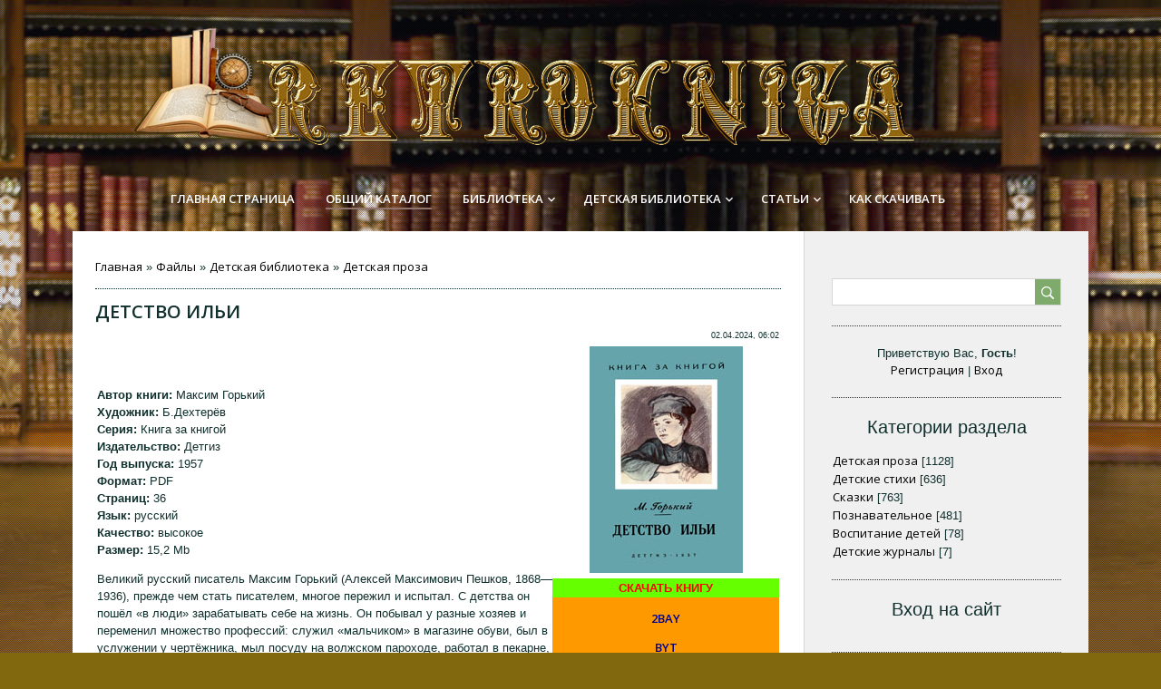

--- FILE ---
content_type: text/html; charset=UTF-8
request_url: http://retrokniga.su/load/detskaja_biblioteka/detskaja_proza/detstvo_ili/16-1-0-2979
body_size: 10677
content:
<!DOCTYPE html>
<html>
<head>
    <meta charset="utf-8">
    <meta http-equiv="X-UA-Compatible" content="IE=edge,chrome=1">
    <title>Детство Ильи - Детская проза - Детская библиотека - Библиотека - RETROKNIGA</title>
    <meta name="viewport" content="width=device-width, initial-scale=1.0, maximum-scale=1.0, user-scalable=no">
    <link href='https://fonts.googleapis.com/css?family=Open+Sans:300italic,400italic,600italic,400,600,300&subset=latin,cyrillic' rel='stylesheet' type='text/css'>
    <link rel="stylesheet" type="text/css" href="/_st/my.css">
    <script type="text/javascript">
        var currentPageIdTemplate = 'entry';
        var currentModuleTemplate = 'load';
    </script>

	<link rel="stylesheet" href="/.s/src/base.min.css" />
	<link rel="stylesheet" href="/.s/src/layer7.min.css" />

	<script src="/.s/src/jquery-1.12.4.min.js"></script>
	
	<script src="/.s/src/uwnd.min.js"></script>
	<script src="//s741.ucoz.net/cgi/uutils.fcg?a=uSD&ca=2&ug=999&isp=1&r=0.175107686549165"></script>
	<link rel="stylesheet" href="/.s/src/ulightbox/ulightbox.min.css" />
	<link rel="stylesheet" href="/.s/src/socCom.min.css" />
	<link rel="stylesheet" href="/.s/src/social.css" />
	<script src="/.s/src/ulightbox/ulightbox.min.js"></script>
	<script src="/.s/src/socCom.min.js"></script>
	<script src="//sys000.ucoz.net/cgi/uutils.fcg?a=soc_comment_get_data&site=eretrokniga"></script>
	<script>
/* --- UCOZ-JS-DATA --- */
window.uCoz = {"site":{"host":"retrokniga.ucoz.net","id":"eretrokniga","domain":"retrokniga.su"},"country":"US","uLightboxType":1,"layerType":7,"ssid":"374063752030733031222","sign":{"7254":"Изменить размер","3125":"Закрыть","7287":"Перейти на страницу с фотографией.","5458":"Следующий","7251":"Запрошенный контент не может быть загружен. Пожалуйста, попробуйте позже.","7252":"Предыдущий","5255":"Помощник","7253":"Начать слайд-шоу"},"language":"ru","module":"load"};
/* --- UCOZ-JS-CODE --- */

		function eRateEntry(select, id, a = 65, mod = 'load', mark = +select.value, path = '', ajax, soc) {
			if (mod == 'shop') { path = `/${ id }/edit`; ajax = 2; }
			( !!select ? confirm(select.selectedOptions[0].textContent.trim() + '?') : true )
			&& _uPostForm('', { type:'POST', url:'/' + mod + path, data:{ a, id, mark, mod, ajax, ...soc } });
		}

		function updateRateControls(id, newRate) {
			let entryItem = self['entryID' + id] || self['comEnt' + id];
			let rateWrapper = entryItem.querySelector('.u-rate-wrapper');
			if (rateWrapper && newRate) rateWrapper.innerHTML = newRate;
			if (entryItem) entryItem.querySelectorAll('.u-rate-btn').forEach(btn => btn.remove())
		}
 function uSocialLogin(t) {
			var params = {"facebook":{"width":950,"height":520},"yandex":{"width":870,"height":515},"google":{"height":600,"width":700},"vkontakte":{"width":790,"height":400},"ok":{"width":710,"height":390}};
			var ref = escape(location.protocol + '//' + ('retrokniga.su' || location.hostname) + location.pathname + ((location.hash ? ( location.search ? location.search + '&' : '?' ) + 'rnd=' + Date.now() + location.hash : ( location.search || '' ))));
			window.open('/'+t+'?ref='+ref,'conwin','width='+params[t].width+',height='+params[t].height+',status=1,resizable=1,left='+parseInt((screen.availWidth/2)-(params[t].width/2))+',top='+parseInt((screen.availHeight/2)-(params[t].height/2)-20)+'screenX='+parseInt((screen.availWidth/2)-(params[t].width/2))+',screenY='+parseInt((screen.availHeight/2)-(params[t].height/2)-20));
			return false;
		}
		function TelegramAuth(user){
			user['a'] = 9; user['m'] = 'telegram';
			_uPostForm('', {type: 'POST', url: '/index/sub', data: user});
		}
function loginPopupForm(params = {}) { new _uWnd('LF', ' ', -250, -100, { closeonesc:1, resize:1 }, { url:'/index/40' + (params.urlParams ? '?'+params.urlParams : '') }) }
/* --- UCOZ-JS-END --- */
</script>

	<style>.UhideBlock{display:none; }</style>
	<script type="text/javascript">new Image().src = "//counter.yadro.ru/hit;noadsru?r"+escape(document.referrer)+(screen&&";s"+screen.width+"*"+screen.height+"*"+(screen.colorDepth||screen.pixelDepth))+";u"+escape(document.URL)+";"+Date.now();</script>
</head>

<body class='base'>
<div class="cont-wrap">
    <!--U1AHEADER1Z-->    <header class="header">
        <div class="top-header">
            <div class="show-menu" id="show-menu"></div>
            
            <div class="show-search" id="show-search"></div>
            <div class="search-m-bd"  id="search-m-bd">
		<div class="searchForm">
			<form onsubmit="this.sfSbm.disabled=true" method="get" style="margin:0" action="/search/">
				<div align="center" class="schQuery">
					<input type="text" name="q" maxlength="30" size="20" class="queryField" />
				</div>
				<div align="center" class="schBtn">
					<input type="submit" class="searchSbmFl" name="sfSbm" value="Найти" />
				</div>
				<input type="hidden" name="t" value="0">
			</form>
		</div></div>
            
        </div>
        <div class="logo-b">
            <a class="logo-lnk" href="https://retrokniga.ucoz.net/"><!-- <logo> --><!-- </logo> --></a>
        </div>
        <nav class="main-menu">
            <div id="catmenu">
                <!-- <sblock_nmenu> -->
<!-- <bc> --><div id="uNMenuDiv1" class="uMenuV"><ul class="uMenuRoot">
<li><a  href="http://retrokniga.su/" ><span>Главная страница</span></a></li>
<li><a class=" uMenuItemA" href="http://retrokniga.su/load/" ><span>ОБЩИЙ КАТАЛОГ</span></a></li>
<li class="uWithSubmenu"><a  href="https://retrokniga.ucoz.net/load/biblioteka/2" ><span>Библиотека</span></a><ul>
<li><a  href="https://retrokniga.ucoz.net/load/knigi/32" ><span>КНИГИ</span></a></li>
<li><a  href="http://retrokniga.su/load/voennye_serii/50" ><span>ВОЕННЫЕ СЕРИИ</span></a></li>
<li><a  href="http://retrokniga.su/load/nauchno_populjarnye_serii/63" ><span>НАУЧНО-ПОПУЛЯРНЫЕ СЕРИИ</span></a></li>
<li><a  href="https://retrokniga.ucoz.net/load/ehnciklopedii_i_spravochniki/20" ><span>ЭНЦИКЛОПЕДИИ И СПРАВОЧНИКИ</span></a></li>
<li><a  href="https://retrokniga.ucoz.net/load/zhurnaly/22" ><span>ЖУРНАЛЫ</span></a></li></ul></li>
<li class="uWithSubmenu"><a  href="https://retrokniga.ucoz.net/load/detskaja_biblioteka/3" ><span>Детская библиотека</span></a><ul>
<li><a  href="https://retrokniga.ucoz.net/load/24" ><span>Детские серийные издания</span></a></li>
<li><a  href="http://retrokniga.su/load/detjam_k_prazdnikam/85" ><span>Детям к праздникам</span></a></li>
<li><a  href="http://retrokniga.su/load/knigi_o_zhivotnykh/81" ><span>Книги о животных</span></a></li></ul></li>
<li class="uWithSubmenu"><a  href="https://retrokniga.ucoz.net/publ/" ><span>СТАТЬИ</span></a><ul>
<li><a  href="http://retrokniga.su/publ/detskie_avtory/2" ><span>Детские авторы</span></a></li>
<li><a  href="http://retrokniga.su/publ/detskie_khudozhniki_illjustratory/3" ><span>Детские художники-иллюстраторы</span></a></li></ul></li>
<li><a  href="/index/kak-skachivat/0-5" ><span>Как скачивать</span></a></li></ul></div><!-- </bc> -->
<!-- </sblock_nmenu> -->
                <div class="clr"></div>
            </div>
        </nav>
    </header>

    <!--/U1AHEADER1Z-->

    <div id="casing" >
        <div class="wrapper">
            
            <!-- <middle> -->
            <div id="content" >
            <section class="module-load"><!-- <body> --><div class="breadcrumbs-wrapper">
	<div class="breadcrumbs"><a href="https://retrokniga.ucoz.net/"><!--<s5176>-->Главная<!--</s>--></a> &raquo; <a href="/load/"><!--<s5182>-->Файлы<!--</s>--></a> &raquo; <a href="/load/detskaja_biblioteka/3">Детская библиотека</a> &raquo; <a href="/load/detskaja_biblioteka/detskaja_proza/16">Детская проза</a></div>
	
</div><hr />
<div class="eTitle" style="padding-bottom:3px;">Детство Ильи </div>
<table border="0" width="100%" cellspacing="0" cellpadding="2" class="eBlock">
<tr><td width="85%"></td><td align="right" style="font-size:7pt;white-space: nowrap;">02.04.2024, 06:02</td></tr>
<tr><td class="eText" colspan="2"><table align="right" border="0" cellpadding="1" cellspacing="0" style="height:250px;width:250px;">
 <tbody>
 <tr>
 <td style="text-align: center;"><!--IMG1--><img title="Детство Ильи" alt="Детство Ильи" style="margin:0;padding:0;border:0;" src="/_ld/29/12237425.jpg" align="" /><!--IMG1--></td>
 </tr>
 <tr>
 <td style="text-align: center; background-color: rgb(102, 255, 0);"><span style="color:#ff0000;"><strong>СКАЧАТЬ КНИГУ</strong></span></td>
 </tr>
 <tr>
 <td style="background-color: rgb(255, 153, 0);">
 <p style="text-align: center;"><strong><a href="http://2bay.org/db/10181/Seriya/Detstvo_Iliyi-1957.rar" target="_blank"><span style="color:#000080;">2BAY </span></a></strong></p>

 <p style="text-align: center;"><strong><a href="http://byt.su/db/10181/Seriya/Detstvo_Iliyi-1957.rar" target="_blank"><span style="color:#000080;">BYT </span></a></strong></p>

 <p style="text-align: center;"><strong><a href="http://fil.su/db/10181/Seriya/Detstvo_Iliyi-1957.rar" target="_blank"><span style="color:#000080;">FIL </span></a></strong></p>

 <p style="text-align: center;"><strong><a href="https://turb.pw/k8dkw398xew7.html" target="_blank"><span style="color:#000080;">turbobit</span></a></strong></p>
 </td>
 </tr>
 <tr>
 <td style="text-align: center; border-color: rgb(0, 0, 0); background-color: rgb(221, 221, 221);"><a href="http://retrokniga.su/index/kak_skachivat/0-5" target="_blank"><span style="color:#880000;"><strong>КАК СКАЧИВАТЬ</strong></span></a></td>
 </tr>
 </tbody>
</table>

<p>&nbsp;</p>

<p><b>Автор книги: </b>Максим Горький<br />
<b>Художник: </b>Б.Дехтерёв<br />
<b>Серия: </b>Книга за книгой<br />
<b>Издательство: </b>Детгиз<br />
<b>Год выпуска: </b>1957<br />
<b>Формат: </b>PDF<br />
<b>Страниц: </b>36<br />
<b>Язык: </b>русский<br />
<b>Качество: </b>высокое<br />
<b>Размер: </b>15,2 Mb</p>

<p>Великий русский писатель Максим Горький (Алексей Максимович Пешков, 1868&mdash;1936), прежде чем стать писателем, многое пережил и испытал. С детства он пошёл &laquo;в люди&raquo; зарабатывать себе на жизнь. Он побывал у разные хозяев и переменил множество профессий: служил &laquo;мальчиком&raquo; в магазине обуви, был в услужении у чертёжника, мыл посуду на волжском пароходе, работал в пекарне, на железной дороге. О своих детских и юношеских годах, полных труда и лишений, писатель рассказал в книгах: &laquo;Детство&raquo;, &laquo;В людях&raquo;, &laquo;Как я учился&raquo;. В этом сборнике вы прочтёте два рассказа Алексея Максимовича Горького: &laquo;Детство Ильи&raquo; (отрывок из повести &laquo;Трое&raquo;) и &laquo;Встряска&raquo;. Из них вы узнаете, как жили дети бедняков в прошлом, в дореволюционной России.<br />
Издание вышло в серии &quot;Книга за книгой&quot; с иллюстрациями Б.Дехтерёва. &quot;Книга за книгой&quot;- это самая долгоживущая детская книжная серия. Началась она еще в 30-х годах прошлого века и просуществовала вплоть до распада СССР. Уже в новой России серия была возрождена, правда с другим серийным дизайном и в современном полиграфическом исполнении, но это уже другая история.</p>

<table align="left" border="0" cellpadding="1" cellspacing="1" style="width:230px;">
 <tbody>
 <tr>
 <td style="text-align: center;"><!--IMG2--><a href="/_ld/29/25306168.jpg" class="ulightbox" target="_blank" title="Нажмите для просмотра в полном размере..."><img style="margin:0;padding:0;border:0;" src="/_ld/29/s25306168.jpg" align="" /></a><!--IMG2--></td>
 </tr>
 </tbody>
</table>

<table align="left" border="0" cellpadding="1" cellspacing="1" style="width:230px;">
 <tbody>
 <tr>
 <td style="text-align: center;"><!--IMG3--><a href="/_ld/29/64428415.jpg" class="ulightbox" target="_blank" title="Нажмите для просмотра в полном размере..."><img style="margin:0;padding:0;border:0;" src="/_ld/29/s64428415.jpg" align="" /></a><!--IMG3--></td>
 </tr>
 </tbody>
</table>

<table align="left" border="0" cellpadding="1" cellspacing="1" style="width:230px;">
 <tbody>
 <tr>
 <td style="text-align: center;"><!--IMG4--><a href="/_ld/29/39992555.jpg" class="ulightbox" target="_blank" title="Нажмите для просмотра в полном размере..."><img style="margin:0;padding:0;border:0;" src="/_ld/29/s39992555.jpg" align="" /></a><!--IMG4--></td>
 </tr>
 </tbody>
</table></td></tr>
<tr><td class="eDetails1" colspan="2">
<tr><td class="eDetails1" colspan="2">
<div class="rate-stars-wrapper" style="float:right">
		<style type="text/css">
			.u-star-rating-13 { list-style:none; margin:0px; padding:0px; width:65px; height:13px; position:relative; background: url('/.s/t/1713/rating13.png') top left repeat-x }
			.u-star-rating-13 li{ padding:0px; margin:0px; float:left }
			.u-star-rating-13 li a { display:block;width:13px;height: 13px;line-height:13px;text-decoration:none;text-indent:-9000px;z-index:20;position:absolute;padding: 0px;overflow:hidden }
			.u-star-rating-13 li a:hover { background: url('/.s/t/1713/rating13.png') left center;z-index:2;left:0px;border:none }
			.u-star-rating-13 a.u-one-star { left:0px }
			.u-star-rating-13 a.u-one-star:hover { width:13px }
			.u-star-rating-13 a.u-two-stars { left:13px }
			.u-star-rating-13 a.u-two-stars:hover { width:26px }
			.u-star-rating-13 a.u-three-stars { left:26px }
			.u-star-rating-13 a.u-three-stars:hover { width:39px }
			.u-star-rating-13 a.u-four-stars { left:39px }
			.u-star-rating-13 a.u-four-stars:hover { width:52px }
			.u-star-rating-13 a.u-five-stars { left:52px }
			.u-star-rating-13 a.u-five-stars:hover { width:65px }
			.u-star-rating-13 li.u-current-rating { top:0 !important; left:0 !important;margin:0 !important;padding:0 !important;outline:none;background: url('/.s/t/1713/rating13.png') left bottom;position: absolute;height:13px !important;line-height:13px !important;display:block;text-indent:-9000px;z-index:1 }
		</style><script>
			var usrarids = {};
			function ustarrating(id, mark) {
				if (!usrarids[id]) {
					usrarids[id] = 1;
					$(".u-star-li-"+id).hide();
					_uPostForm('', { type:'POST', url:`/load`, data:{ a:65, id, mark, mod:'load', ajax:'2' } })
				}
			}
		</script><ul id="uStarRating2979" class="uStarRating2979 u-star-rating-13" title="Рейтинг: 5.0/4">
			<li id="uCurStarRating2979" class="u-current-rating uCurStarRating2979" style="width:100%;"></li><li class="u-star-li-2979"><a href="javascript:;" onclick="ustarrating('2979', 1)" class="u-one-star">1</a></li>
				<li class="u-star-li-2979"><a href="javascript:;" onclick="ustarrating('2979', 2)" class="u-two-stars">2</a></li>
				<li class="u-star-li-2979"><a href="javascript:;" onclick="ustarrating('2979', 3)" class="u-three-stars">3</a></li>
				<li class="u-star-li-2979"><a href="javascript:;" onclick="ustarrating('2979', 4)" class="u-four-stars">4</a></li>
				<li class="u-star-li-2979"><a href="javascript:;" onclick="ustarrating('2979', 5)" class="u-five-stars">5</a></li></ul></div> 
<span class="e-category"><span class="ed-title">
<!--<s3179>-->Категория<!--</s>-->:</span> <span class="ed-value"><a href="/load/detskaja_biblioteka/detskaja_proza/16">Детская проза</a></span></span>
<span class="ed-sep"> | </span><span class="e-tags"><span class="ed-title"><!--<s5308>-->Теги<!--</s>-->:</span> <span class="ed-value"><noindex><a href="/search/%D0%94%D0%B5%D1%82%D1%81%D1%82%D0%B2%D0%BE%20%D0%98%D0%BB%D1%8C%D0%B8/" rel="nofollow" class="eTag">Детство Ильи</a>, <a href="/search/%D0%9C.%D0%93%D0%BE%D1%80%D1%8C%D0%BA%D0%B8%D0%B9/" rel="nofollow" class="eTag">М.Горький</a>, <a href="/search/%D1%81%D0%B5%D1%80%D0%B8%D1%8F%20%D0%9A%D0%BD%D0%B8%D0%B3%D0%B0%20%D0%B7%D0%B0%20%D0%BA%D0%BD%D0%B8%D0%B3%D0%BE%D0%B9/" rel="nofollow" class="eTag">серия Книга за книгой</a>, <a href="/search/%D0%91.%D0%94%D0%B5%D1%85%D1%82%D0%B5%D1%80%D1%91%D0%B2/" rel="nofollow" class="eTag">Б.Дехтерёв</a></noindex></span></span></td></tr><tr><td class="eDetails2" colspan="2"><span class="e-reads"><span class="ed-title">

<span class="ed-sep"> | </span><span class="e-rating"><span class="ed-title"><!--<s3119>-->Рейтинг<!--</s>-->:</span> <span class="ed-value"><span id="entRating2979">5.0</span>/<span id="entRated2979">4</span></span></span></td></tr>
</table>
<table border="0" cellpadding="0" cellspacing="0" width="100%">
<tr><td width="60%" height="25"><!--<s5183>-->Всего комментариев<!--</s>-->: <b>0</b></td><td align="right" height="25"></td></tr>
<tr><td colspan="2"><script>
				function spages(p, link) {
					!!link && location.assign(atob(link));
				}
			</script>
			<div id="comments"></div>
			<div id="newEntryT"></div>
			<div id="allEntries"></div>
			<div id="newEntryB"></div>
			<script>
				(function() {
					'use strict';
					var commentID = ( /comEnt(\d+)/.exec(location.hash) || {} )[1];
					if (!commentID) {
						return window.console && console.info && console.info('comments, goto page', 'no comment id');
					}
					var selector = '#comEnt' + commentID;
					var target = $(selector);
					if (target.length) {
						$('html, body').animate({
							scrollTop: ( target.eq(0).offset() || { top: 0 } ).top
						}, 'fast');
						return window.console && console.info && console.info('comments, goto page', 'found element', selector);
					}
					$.get('/index/802', {
						id: commentID
					}).then(function(response) {
						if (!response.page) {
							return window.console && console.warn && console.warn('comments, goto page', 'no page within response', response);
						}
						spages(response.page);
						setTimeout(function() {
							target = $(selector);
							if (!target.length) {
								return window.console && console.warn && console.warn('comments, goto page', 'comment element not found', selector);
							}
							$('html, body').animate({
								scrollTop: ( target.eq(0).offset() || { top: 0 } ).top
							}, 'fast');
							return window.console && console.info && console.info('comments, goto page', 'scrolling to', selector);
						}, 500);
					}, function(response) {
						return window.console && console.error && console.error('comments, goto page', response.responseJSON);
					});
				})();
			</script>
		</td></tr>
<tr><td colspan="2" align="center"></td></tr>
<tr><td colspan="2" height="10"></td></tr>
</table>
<form name="socail_details" id="socail_details" onsubmit="return false;">
						   <input type="hidden" name="social" value="">
						   <input type="hidden" name="data" value="">
						   <input type="hidden" name="id" value="2979">
						   <input type="hidden" name="ssid" value="374063752030733031222">
					   </form><div id="postFormContent" class="">
		<form method="post" name="addform" id="acform" action="/index/" onsubmit="return addcom(this)" class="load-com-add" data-submitter="addcom"><script>
		function _dS(a){var b=a.split(''),c=b.pop();return b.map(function(d){var e=d.charCodeAt(0)-c;return String.fromCharCode(32>e?127-(32-e):e)}).join('')}
		var _y8M = _dS('Cpuw|{\'{!wlD)opkklu)\'uhtlD)zvz)\'}hs|lD)98::@@>:;7)\'6E7');
		function addcom( form, data = {} ) {
			if (document.getElementById('addcBut')) {
				document.getElementById('addcBut').disabled = true;
			} else {
				try { document.addform.submit.disabled = true; } catch(e) {}
			}

			if (document.getElementById('eMessage')) {
				document.getElementById('eMessage').innerHTML = '<span style="color:#999"><img src="/.s/img/ma/m/i2.gif" border="0" align="absmiddle" width="13" height="13"> Идёт передача данных...</span>';
			}

			_uPostForm(form, { type:'POST', url:'/index/', data })
			return false
		}
document.write(_y8M);</script>
				<div class="mc-widget">
					<script>
						var socRedirect = location.protocol + '//' + ('retrokniga.su' || location.hostname) + location.pathname + location.search + (location.hash && location.hash != '#' ? '#reloadPage,' + location.hash.substr(1) : '#reloadPage,gotoAddCommentForm' );
						socRedirect = encodeURIComponent(socRedirect);

						try{var providers = {};} catch (e) {}

						function socialRepost(entry_link, message) {
							console.log('Check witch Social network is connected.');

							var soc_type = jQuery("form#acform input[name='soc_type']").val();
							switch (parseInt(soc_type)) {
							case 101:
								console.log('101');
								var newWin = window.open('https://vk.com/share.php?url='+entry_link+'&description='+message+'&noparse=1','window','width=640,height=500,scrollbars=yes,status=yes');
							  break;
							case 102:
								console.log('102');
								var newWin = window.open('https://www.facebook.com/sharer/sharer.php?u='+entry_link+'&description='+encodeURIComponent(message),'window','width=640,height=500,scrollbars=yes,status=yes');
							  break;
							case 103:
								console.log('103');

							  break;
							case 104:
								console.log('104');

							  break;
							case 105:
								console.log('105');

							  break;
							case 106:
								console.log('106');

							  break;
							case 107:
								console.log('107');
								var newWin = window.open('https://twitter.com/intent/tweet?source=webclient&url='+entry_link+'&text='+encodeURIComponent(message)+'&callback=?','window','width=640,height=500,scrollbars=yes,status=yes');
							  break;
							case 108:
								console.log('108');

							  break;
							case 109:
								console.log('109');
								var newWin = window.open('https://plusone.google.com/_/+1/confirm?hl=en&url='+entry_link,'window','width=600,height=610,scrollbars=yes,status=yes');
							  break;
							}
						}

						function updateSocialDetails(type) {
							console.log('updateSocialDetails');
							jQuery.getScript('//sys000.ucoz.net/cgi/uutils.fcg?a=soc_comment_get_data&site=eretrokniga&type='+type, function() {
								jQuery("form#socail_details input[name='social']").val(type);
								jQuery("form#socail_details input[name=data]").val(data[type]);
								jQuery("form#acform input[name=data]").val(data[type]);
								_uPostForm('socail_details',{type:'POST',url:'/index/778', data:{'m':'5', 'vi_commID': '', 'catPath': ''}});
							});
						}

						function logoutSocial() {
							console.log('delete cookie');
							delete_msg_cookie();
							jQuery.getScript('//sys000.ucoz.net/cgi/uutils.fcg?a=soc_comment_clear_data&site=eretrokniga', function(){window.location.reload();});
						}

						function utf8_to_b64( str) {
							return window.btoa(encodeURIComponent( escape( str )));
						}

						function b64_to_utf8( str) {
							return unescape(decodeURIComponent(window.atob( str )));
						}

						function getCookie(c_name) {
							var c_value = " " + document.cookie;
							var c_start = c_value.indexOf(" " + c_name + "=");
							if (c_start == -1) {
								c_value = null;
							} else {
								c_start = c_value.indexOf("=", c_start) + 1;
								var c_end = c_value.indexOf(";", c_start);
								if (c_end == -1) {
									c_end = c_value.length;
								}
								c_value = unescape(c_value.substring(c_start,c_end));
							}
							return c_value;
						}

						var delete_msg_cookie = function() {
							console.log('delete_msg_cookie');
							document.cookie = 'msg=;expires=Thu, 01 Jan 1970 00:00:01 GMT;';
						};

						function preSaveMessage() {
							var msg = jQuery("form#acform textarea").val();
							if (msg.length > 0) {
								document.cookie = "msg="+utf8_to_b64(msg)+";"; //path="+window.location.href+";
							}
						}

						function googleAuthHandler(social) {
							if (!social) return
							if (!social.enabled || !social.handler) return

							social.window = window.open(social.url, '_blank', 'width=600,height=610');
							social.intervalId = setInterval(function(social) {
								if (social.window.closed) {
									clearInterval(social.intervalId)
									self.location.reload()
								}
							}, 1000, social)
						}

						

						(function(jq) {
							jq(document).ready(function() {
								
																
								jQuery(".uf-tooltip a.uf-tt-exit").attr('href','/index/10');
								console.log('ready - update details');
								console.log('scurrent', window.scurrent);
								if (typeof(window.scurrent) != 'undefined' && scurrent > 0 && data[scurrent]) {
									jQuery("#postFormContent").html('<div style="width:100%;text-align:center;padding-top:50px;"><img alt="" src="/.s/img/ma/m/i3.gif" border="0" width="220" height="19" /></div>');

									jQuery("form#socail_details input[name=social]").val(scurrent);
									jQuery("form#socail_details input[name=data]").val(data[scurrent]);
									updateSocialDetails(scurrent);
								}
								jQuery('a#js-ucf-start').on('click', function(event) {
									event.preventDefault();
									if (scurrent == 0) {
										window.open("//sys000.ucoz.net/cgi/uutils.fcg?a=soc_comment_auth",'SocialLoginWnd','width=500,height=350,resizable=yes,titlebar=yes');
									}
								});

								jQuery('#acform a.login-with').on('click', function(event) {
									event.preventDefault();
									let social = providers[ this.dataset.social ];

									if (typeof(social) != 'undefined' && social.enabled == 1) {
										if (social.handler) {
											social.handler(social);
										} else {
											// unetLoginWnd
											let newWin = window.open(social.url, "_blank", 'width=600,height=610,scrollbars=yes,status=yes');
										}
									}
								});
							});
						})(jQuery);
					</script>
				</div>

<div class="uForm uComForm">
	
	<div class="uauth-small-links uauth-links-set1"><span class="auth-links-label">Войдите:</span> <div class="auth-social-list inline-social-list"><a href="javascript:;" onclick="window.open('https://login.uid.me/?site=eretrokniga&ref='+escape(location.protocol + '//' + ('retrokniga.su' || location.hostname) + location.pathname + ((location.hash ? ( location.search ? location.search + '&' : '?' ) + 'rnd=' + Date.now() + location.hash : ( location.search || '' )))),'uidLoginWnd','width=580,height=450,resizable=yes,titlebar=yes');return false;" class="login-with uid" title="Войти через uID" rel="nofollow"><i></i></a><a href="javascript:;" onclick="return uSocialLogin('vkontakte');" data-social="vkontakte" class="login-with vkontakte" title="Войти через ВКонтакте" rel="nofollow"><i></i></a><a href="javascript:;" onclick="return uSocialLogin('facebook');" data-social="facebook" class="login-with facebook" title="Войти через Facebook" rel="nofollow"><i></i></a><a href="javascript:;" onclick="return uSocialLogin('yandex');" data-social="yandex" class="login-with yandex" title="Войти через Яндекс" rel="nofollow"><i></i></a><a href="javascript:;" onclick="return uSocialLogin('google');" data-social="google" class="login-with google" title="Войти через Google" rel="nofollow"><i></i></a><a href="javascript:;" onclick="return uSocialLogin('ok');" data-social="ok" class="login-with ok" title="Войти через Одноклассники" rel="nofollow"><i></i></a></div></div>
	<div class="uComForm-inner">
		<span class="ucf-avatar"><img src="/.s/img/icon/social/noavatar.png" alt="avatar" /></span>
		<div class="ucf-content ucf-start-content">
			<ul class="uf-form ucf-form">
				<li><textarea class="uf-txt-input commFl js-start-txt" placeholder="Оставьте ваш комментарий..."></textarea>
				<li><button class="uf-btn" onclick="preSaveMessage(); window.open('/index/800?ref='+window.location.href, 'SocialLoginWnd', 'width=500,height=410,resizable=yes,titlebar=yes');">Отправить</button>
			</ul>
		</div>
	</div>
	
</div><input type="hidden" name="ssid" value="374063752030733031222" />
				<input type="hidden" name="a"  value="36" />
				<input type="hidden" name="m"  value="5" />
				<input type="hidden" name="id" value="2979" />
				
				<input type="hidden" name="soc_type" id="csoc_type" />
				<input type="hidden" name="data" id="cdata" />
			</form>
		</div>
<!-- </body> --></section>
        </div>
            
            <aside>
                
                <section class="sidebox srch">
                    <div class="sidebox-bd clr">
		<div class="searchForm">
			<form onsubmit="this.sfSbm.disabled=true" method="get" style="margin:0" action="/search/">
				<div align="center" class="schQuery">
					<input type="text" name="q" maxlength="30" size="20" class="queryField" />
				</div>
				<div align="center" class="schBtn">
					<input type="submit" class="searchSbmFl" name="sfSbm" value="Найти" />
				</div>
				<input type="hidden" name="t" value="0">
			</form>
		</div></div>
                </section>
                
                <div id="sidebar">

                    <div class="sidebox">
                        <div class="inner">
                            <div style="text-align:center;">
                                
                                <span><!--<s5212>-->Приветствую Вас<!--</s>-->, <b>Гость</b>!</span>
                                <br>
                                
                                <a title="Регистрация" href="/register"><!--<s3089>-->Регистрация<!--</s>--></a>
                                | <a title="Вход" href="javascript:;" rel="nofollow" onclick="loginPopupForm(); return false;"><!--<s3087>-->Вход<!--</s>--></a>
                                
                            </div>
                        </div>
                        <div class="clr"></div>
                    </div>
                    <!--U1CLEFTER1Z--><!-- <block1> -->

<!-- </block1> -->

<!-- <block2> -->

<!-- </block2> -->

<!-- <block3> -->

<!-- </block3> -->

<!-- <block4> -->

<!-- </block4> -->

<!-- <block5> -->

<div class="sidebox"><div class="sidetitle"><span><!-- <bt> --><!--<s5351>-->Категории раздела<!--</s>--><!-- </bt> --></span></div>
                        <div class="inner">
                            <!-- <bc> --><table border="0" cellspacing="1" cellpadding="0" width="100%" class="catsTable"><tr>
					<td style="width:100%" class="catsTd" valign="top" id="cid16">
						<a href="/load/detskaja_biblioteka/detskaja_proza/16" class="catNameActive">Детская проза</a>  <span class="catNumData" style="unicode-bidi:embed;">[1128]</span> 
					</td></tr><tr>
					<td style="width:100%" class="catsTd" valign="top" id="cid17">
						<a href="/load/detskaja_biblioteka/detskie_stikhi/17" class="catName">Детские стихи</a>  <span class="catNumData" style="unicode-bidi:embed;">[636]</span> 
					</td></tr><tr>
					<td style="width:100%" class="catsTd" valign="top" id="cid18">
						<a href="/load/detskaja_biblioteka/skazki/18" class="catName">Сказки</a>  <span class="catNumData" style="unicode-bidi:embed;">[763]</span> 
					</td></tr><tr>
					<td style="width:100%" class="catsTd" valign="top" id="cid19">
						<a href="/load/detskaja_biblioteka/poznavatelnoe/19" class="catName">Познавательное</a>  <span class="catNumData" style="unicode-bidi:embed;">[481]</span> 
					</td></tr><tr>
					<td style="width:100%" class="catsTd" valign="top" id="cid21">
						<a href="/load/detskaja_biblioteka/vospitanie_detej/21" class="catName">Воспитание детей</a>  <span class="catNumData" style="unicode-bidi:embed;">[78]</span> 
					</td></tr><tr>
					<td style="width:100%" class="catsTd" valign="top" id="cid75">
						<a href="/load/detskaja_biblioteka/detskie_zhurnaly/75" class="catName">Детские журналы</a>  <span class="catNumData" style="unicode-bidi:embed;">[7]</span> 
					</td></tr></table><!-- </bc> -->
                        </div>
                        <div class="clr"></div>
                    </div>

<!-- </block5> -->

<!-- <block6> -->

<div class="sidebox"><div class="sidetitle"><span><!-- <bt> --><!--<s5158>-->Вход на сайт<!--</s>--><!-- </bt> --></span></div>
                        <div class="inner">
                            <!-- <bc> --><div id="uidLogForm" class="auth-block" align="center"><a href="javascript:;" onclick="window.open('https://login.uid.me/?site=eretrokniga&ref='+escape(location.protocol + '//' + ('retrokniga.su' || location.hostname) + location.pathname + ((location.hash ? ( location.search ? location.search + '&' : '?' ) + 'rnd=' + Date.now() + location.hash : ( location.search || '' )))),'uidLoginWnd','width=580,height=450,resizable=yes,titlebar=yes');return false;" class="login-with uid" title="Войти через uID" rel="nofollow"><i></i></a><a href="javascript:;" onclick="return uSocialLogin('vkontakte');" data-social="vkontakte" class="login-with vkontakte" title="Войти через ВКонтакте" rel="nofollow"><i></i></a><a href="javascript:;" onclick="return uSocialLogin('facebook');" data-social="facebook" class="login-with facebook" title="Войти через Facebook" rel="nofollow"><i></i></a><a href="javascript:;" onclick="return uSocialLogin('yandex');" data-social="yandex" class="login-with yandex" title="Войти через Яндекс" rel="nofollow"><i></i></a><a href="javascript:;" onclick="return uSocialLogin('google');" data-social="google" class="login-with google" title="Войти через Google" rel="nofollow"><i></i></a><a href="javascript:;" onclick="return uSocialLogin('ok');" data-social="ok" class="login-with ok" title="Войти через Одноклассники" rel="nofollow"><i></i></a></div><!-- </bc> -->
                        </div>
                        <div class="clr"></div>
                    </div>

<!-- </block6> -->

<!-- <block7> -->

<!-- </block7> -->

<!-- <block8> -->

<!-- </block8> -->

<!-- <block9> -->

<!-- </block9> -->

<!-- <block10> -->

<!-- </block10> -->

<!-- <block11> -->

<!-- </block11> -->

<!-- <block12> -->

<!-- </block12> --><!--/U1CLEFTER1Z-->
                </div>
            </aside>
            
            <!-- </middle> -->
            <div class="clr"></div>
            
    </div>
</div>

<!--U1BFOOTER1Z-->
<footer class="footer">
    <div class="cont-wrap clr">
        <div class="copy">
            <!-- <copy> -->Copyright RETROKNIGA © 2026<!-- </copy> -->
        </div>
        <div class="ucoz-copy"><!-- "' --><span class="pbL4UdM2"><a href="https://www.ucoz.ru/" title="Сайт создан в конструкторе сайтов uCoz" target="_blank" rel="nofollow">uCoz</a></span>
<!-- Yandex.Metrika counter -->
<script type="text/javascript">
    (function(m,e,t,r,i,k,a){
        m[i]=m[i]||function(){(m[i].a=m[i].a||[]).push(arguments)};
        m[i].l=1*new Date();
        k=e.createElement(t),a=e.getElementsByTagName(t)[0],k.async=1,k.src=r,a.parentNode.insertBefore(k,a)
    })(window, document,'script','//mc.yandex.ru/metrika/tag.js', 'ym');

    ym(53266945, 'init', {accurateTrackBounce:true, trackLinks:true, webvisor:true, clickmap:true, params: {__ym: {isFromApi: 'yesIsFromApi'}}});
</script>
<noscript><div><img src="https://mc.yandex.ru/watch/53266945" style="position:absolute; left:-9999px;" alt="" /></div></noscript>
<!-- /Yandex.Metrika counter -->


</div>
    </div>
</footer>
<!--/U1BFOOTER1Z-->
</div>

<script src="/.s/t/1713/main.js"></script>
<script src="https://ajax.googleapis.com/ajax/libs/webfont/1.6.26/webfont.js"></script>
</body>
</html>



<!-- 0.24633 (s741) -->